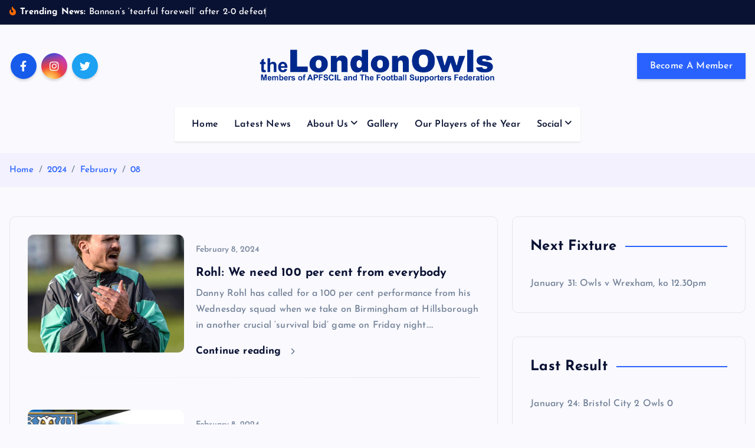

--- FILE ---
content_type: text/html; charset=UTF-8
request_url: https://www.londonowls.co.uk/2024/02/08/
body_size: 15544
content:
<!DOCTYPE html>
<html lang="en-US">
	<head>
		<meta charset="UTF-8">
		<meta name="viewport" content="width=device-width, initial-scale=1">
		<meta http-equiv="x-ua-compatible" content="ie=edge">
		
		<link rel="profile" href="https://gmpg.org/xfn/11">
		
		<title>February 8, 2024 &#8211; The London Owls &#8211; Sheffield Wednesday supporters club for Wednesdayites living in London and the south east</title>
<meta name='robots' content='max-image-preview:large' />
	<style>img:is([sizes="auto" i], [sizes^="auto," i]) { contain-intrinsic-size: 3000px 1500px }</style>
	<link rel='dns-prefetch' href='//widget.tagembed.com' />
<link rel='dns-prefetch' href='//www.londonowls.co.uk' />
<link rel='dns-prefetch' href='//stats.wp.com' />
<link rel='dns-prefetch' href='//v0.wordpress.com' />
<link rel='preconnect' href='//i0.wp.com' />
<link rel="alternate" type="application/rss+xml" title="The London Owls - Sheffield Wednesday supporters club for Wednesdayites living in London and the south east &raquo; Feed" href="https://www.londonowls.co.uk/feed/" />
<link rel="alternate" type="application/rss+xml" title="The London Owls - Sheffield Wednesday supporters club for Wednesdayites living in London and the south east &raquo; Comments Feed" href="https://www.londonowls.co.uk/comments/feed/" />
<script type="text/javascript">
/* <![CDATA[ */
window._wpemojiSettings = {"baseUrl":"https:\/\/s.w.org\/images\/core\/emoji\/16.0.1\/72x72\/","ext":".png","svgUrl":"https:\/\/s.w.org\/images\/core\/emoji\/16.0.1\/svg\/","svgExt":".svg","source":{"concatemoji":"https:\/\/www.londonowls.co.uk\/wp-includes\/js\/wp-emoji-release.min.js?ver=6.8.3"}};
/*! This file is auto-generated */
!function(s,n){var o,i,e;function c(e){try{var t={supportTests:e,timestamp:(new Date).valueOf()};sessionStorage.setItem(o,JSON.stringify(t))}catch(e){}}function p(e,t,n){e.clearRect(0,0,e.canvas.width,e.canvas.height),e.fillText(t,0,0);var t=new Uint32Array(e.getImageData(0,0,e.canvas.width,e.canvas.height).data),a=(e.clearRect(0,0,e.canvas.width,e.canvas.height),e.fillText(n,0,0),new Uint32Array(e.getImageData(0,0,e.canvas.width,e.canvas.height).data));return t.every(function(e,t){return e===a[t]})}function u(e,t){e.clearRect(0,0,e.canvas.width,e.canvas.height),e.fillText(t,0,0);for(var n=e.getImageData(16,16,1,1),a=0;a<n.data.length;a++)if(0!==n.data[a])return!1;return!0}function f(e,t,n,a){switch(t){case"flag":return n(e,"\ud83c\udff3\ufe0f\u200d\u26a7\ufe0f","\ud83c\udff3\ufe0f\u200b\u26a7\ufe0f")?!1:!n(e,"\ud83c\udde8\ud83c\uddf6","\ud83c\udde8\u200b\ud83c\uddf6")&&!n(e,"\ud83c\udff4\udb40\udc67\udb40\udc62\udb40\udc65\udb40\udc6e\udb40\udc67\udb40\udc7f","\ud83c\udff4\u200b\udb40\udc67\u200b\udb40\udc62\u200b\udb40\udc65\u200b\udb40\udc6e\u200b\udb40\udc67\u200b\udb40\udc7f");case"emoji":return!a(e,"\ud83e\udedf")}return!1}function g(e,t,n,a){var r="undefined"!=typeof WorkerGlobalScope&&self instanceof WorkerGlobalScope?new OffscreenCanvas(300,150):s.createElement("canvas"),o=r.getContext("2d",{willReadFrequently:!0}),i=(o.textBaseline="top",o.font="600 32px Arial",{});return e.forEach(function(e){i[e]=t(o,e,n,a)}),i}function t(e){var t=s.createElement("script");t.src=e,t.defer=!0,s.head.appendChild(t)}"undefined"!=typeof Promise&&(o="wpEmojiSettingsSupports",i=["flag","emoji"],n.supports={everything:!0,everythingExceptFlag:!0},e=new Promise(function(e){s.addEventListener("DOMContentLoaded",e,{once:!0})}),new Promise(function(t){var n=function(){try{var e=JSON.parse(sessionStorage.getItem(o));if("object"==typeof e&&"number"==typeof e.timestamp&&(new Date).valueOf()<e.timestamp+604800&&"object"==typeof e.supportTests)return e.supportTests}catch(e){}return null}();if(!n){if("undefined"!=typeof Worker&&"undefined"!=typeof OffscreenCanvas&&"undefined"!=typeof URL&&URL.createObjectURL&&"undefined"!=typeof Blob)try{var e="postMessage("+g.toString()+"("+[JSON.stringify(i),f.toString(),p.toString(),u.toString()].join(",")+"));",a=new Blob([e],{type:"text/javascript"}),r=new Worker(URL.createObjectURL(a),{name:"wpTestEmojiSupports"});return void(r.onmessage=function(e){c(n=e.data),r.terminate(),t(n)})}catch(e){}c(n=g(i,f,p,u))}t(n)}).then(function(e){for(var t in e)n.supports[t]=e[t],n.supports.everything=n.supports.everything&&n.supports[t],"flag"!==t&&(n.supports.everythingExceptFlag=n.supports.everythingExceptFlag&&n.supports[t]);n.supports.everythingExceptFlag=n.supports.everythingExceptFlag&&!n.supports.flag,n.DOMReady=!1,n.readyCallback=function(){n.DOMReady=!0}}).then(function(){return e}).then(function(){var e;n.supports.everything||(n.readyCallback(),(e=n.source||{}).concatemoji?t(e.concatemoji):e.wpemoji&&e.twemoji&&(t(e.twemoji),t(e.wpemoji)))}))}((window,document),window._wpemojiSettings);
/* ]]> */
</script>
<style id='wp-emoji-styles-inline-css' type='text/css'>

	img.wp-smiley, img.emoji {
		display: inline !important;
		border: none !important;
		box-shadow: none !important;
		height: 1em !important;
		width: 1em !important;
		margin: 0 0.07em !important;
		vertical-align: -0.1em !important;
		background: none !important;
		padding: 0 !important;
	}
</style>
<link rel='stylesheet' id='wp-block-library-css' href='https://www.londonowls.co.uk/wp-includes/css/dist/block-library/style.min.css?ver=6.8.3' type='text/css' media='all' />
<style id='classic-theme-styles-inline-css' type='text/css'>
/*! This file is auto-generated */
.wp-block-button__link{color:#fff;background-color:#32373c;border-radius:9999px;box-shadow:none;text-decoration:none;padding:calc(.667em + 2px) calc(1.333em + 2px);font-size:1.125em}.wp-block-file__button{background:#32373c;color:#fff;text-decoration:none}
</style>
<link rel='stylesheet' id='mediaelement-css' href='https://www.londonowls.co.uk/wp-includes/js/mediaelement/mediaelementplayer-legacy.min.css?ver=4.2.17' type='text/css' media='all' />
<link rel='stylesheet' id='wp-mediaelement-css' href='https://www.londonowls.co.uk/wp-includes/js/mediaelement/wp-mediaelement.min.css?ver=6.8.3' type='text/css' media='all' />
<style id='jetpack-sharing-buttons-style-inline-css' type='text/css'>
.jetpack-sharing-buttons__services-list{display:flex;flex-direction:row;flex-wrap:wrap;gap:0;list-style-type:none;margin:5px;padding:0}.jetpack-sharing-buttons__services-list.has-small-icon-size{font-size:12px}.jetpack-sharing-buttons__services-list.has-normal-icon-size{font-size:16px}.jetpack-sharing-buttons__services-list.has-large-icon-size{font-size:24px}.jetpack-sharing-buttons__services-list.has-huge-icon-size{font-size:36px}@media print{.jetpack-sharing-buttons__services-list{display:none!important}}.editor-styles-wrapper .wp-block-jetpack-sharing-buttons{gap:0;padding-inline-start:0}ul.jetpack-sharing-buttons__services-list.has-background{padding:1.25em 2.375em}
</style>
<style id='global-styles-inline-css' type='text/css'>
:root{--wp--preset--aspect-ratio--square: 1;--wp--preset--aspect-ratio--4-3: 4/3;--wp--preset--aspect-ratio--3-4: 3/4;--wp--preset--aspect-ratio--3-2: 3/2;--wp--preset--aspect-ratio--2-3: 2/3;--wp--preset--aspect-ratio--16-9: 16/9;--wp--preset--aspect-ratio--9-16: 9/16;--wp--preset--color--black: #000000;--wp--preset--color--cyan-bluish-gray: #abb8c3;--wp--preset--color--white: #ffffff;--wp--preset--color--pale-pink: #f78da7;--wp--preset--color--vivid-red: #cf2e2e;--wp--preset--color--luminous-vivid-orange: #ff6900;--wp--preset--color--luminous-vivid-amber: #fcb900;--wp--preset--color--light-green-cyan: #7bdcb5;--wp--preset--color--vivid-green-cyan: #00d084;--wp--preset--color--pale-cyan-blue: #8ed1fc;--wp--preset--color--vivid-cyan-blue: #0693e3;--wp--preset--color--vivid-purple: #9b51e0;--wp--preset--gradient--vivid-cyan-blue-to-vivid-purple: linear-gradient(135deg,rgba(6,147,227,1) 0%,rgb(155,81,224) 100%);--wp--preset--gradient--light-green-cyan-to-vivid-green-cyan: linear-gradient(135deg,rgb(122,220,180) 0%,rgb(0,208,130) 100%);--wp--preset--gradient--luminous-vivid-amber-to-luminous-vivid-orange: linear-gradient(135deg,rgba(252,185,0,1) 0%,rgba(255,105,0,1) 100%);--wp--preset--gradient--luminous-vivid-orange-to-vivid-red: linear-gradient(135deg,rgba(255,105,0,1) 0%,rgb(207,46,46) 100%);--wp--preset--gradient--very-light-gray-to-cyan-bluish-gray: linear-gradient(135deg,rgb(238,238,238) 0%,rgb(169,184,195) 100%);--wp--preset--gradient--cool-to-warm-spectrum: linear-gradient(135deg,rgb(74,234,220) 0%,rgb(151,120,209) 20%,rgb(207,42,186) 40%,rgb(238,44,130) 60%,rgb(251,105,98) 80%,rgb(254,248,76) 100%);--wp--preset--gradient--blush-light-purple: linear-gradient(135deg,rgb(255,206,236) 0%,rgb(152,150,240) 100%);--wp--preset--gradient--blush-bordeaux: linear-gradient(135deg,rgb(254,205,165) 0%,rgb(254,45,45) 50%,rgb(107,0,62) 100%);--wp--preset--gradient--luminous-dusk: linear-gradient(135deg,rgb(255,203,112) 0%,rgb(199,81,192) 50%,rgb(65,88,208) 100%);--wp--preset--gradient--pale-ocean: linear-gradient(135deg,rgb(255,245,203) 0%,rgb(182,227,212) 50%,rgb(51,167,181) 100%);--wp--preset--gradient--electric-grass: linear-gradient(135deg,rgb(202,248,128) 0%,rgb(113,206,126) 100%);--wp--preset--gradient--midnight: linear-gradient(135deg,rgb(2,3,129) 0%,rgb(40,116,252) 100%);--wp--preset--font-size--small: 13px;--wp--preset--font-size--medium: 20px;--wp--preset--font-size--large: 36px;--wp--preset--font-size--x-large: 42px;--wp--preset--spacing--20: 0.44rem;--wp--preset--spacing--30: 0.67rem;--wp--preset--spacing--40: 1rem;--wp--preset--spacing--50: 1.5rem;--wp--preset--spacing--60: 2.25rem;--wp--preset--spacing--70: 3.38rem;--wp--preset--spacing--80: 5.06rem;--wp--preset--shadow--natural: 6px 6px 9px rgba(0, 0, 0, 0.2);--wp--preset--shadow--deep: 12px 12px 50px rgba(0, 0, 0, 0.4);--wp--preset--shadow--sharp: 6px 6px 0px rgba(0, 0, 0, 0.2);--wp--preset--shadow--outlined: 6px 6px 0px -3px rgba(255, 255, 255, 1), 6px 6px rgba(0, 0, 0, 1);--wp--preset--shadow--crisp: 6px 6px 0px rgba(0, 0, 0, 1);}:where(.is-layout-flex){gap: 0.5em;}:where(.is-layout-grid){gap: 0.5em;}body .is-layout-flex{display: flex;}.is-layout-flex{flex-wrap: wrap;align-items: center;}.is-layout-flex > :is(*, div){margin: 0;}body .is-layout-grid{display: grid;}.is-layout-grid > :is(*, div){margin: 0;}:where(.wp-block-columns.is-layout-flex){gap: 2em;}:where(.wp-block-columns.is-layout-grid){gap: 2em;}:where(.wp-block-post-template.is-layout-flex){gap: 1.25em;}:where(.wp-block-post-template.is-layout-grid){gap: 1.25em;}.has-black-color{color: var(--wp--preset--color--black) !important;}.has-cyan-bluish-gray-color{color: var(--wp--preset--color--cyan-bluish-gray) !important;}.has-white-color{color: var(--wp--preset--color--white) !important;}.has-pale-pink-color{color: var(--wp--preset--color--pale-pink) !important;}.has-vivid-red-color{color: var(--wp--preset--color--vivid-red) !important;}.has-luminous-vivid-orange-color{color: var(--wp--preset--color--luminous-vivid-orange) !important;}.has-luminous-vivid-amber-color{color: var(--wp--preset--color--luminous-vivid-amber) !important;}.has-light-green-cyan-color{color: var(--wp--preset--color--light-green-cyan) !important;}.has-vivid-green-cyan-color{color: var(--wp--preset--color--vivid-green-cyan) !important;}.has-pale-cyan-blue-color{color: var(--wp--preset--color--pale-cyan-blue) !important;}.has-vivid-cyan-blue-color{color: var(--wp--preset--color--vivid-cyan-blue) !important;}.has-vivid-purple-color{color: var(--wp--preset--color--vivid-purple) !important;}.has-black-background-color{background-color: var(--wp--preset--color--black) !important;}.has-cyan-bluish-gray-background-color{background-color: var(--wp--preset--color--cyan-bluish-gray) !important;}.has-white-background-color{background-color: var(--wp--preset--color--white) !important;}.has-pale-pink-background-color{background-color: var(--wp--preset--color--pale-pink) !important;}.has-vivid-red-background-color{background-color: var(--wp--preset--color--vivid-red) !important;}.has-luminous-vivid-orange-background-color{background-color: var(--wp--preset--color--luminous-vivid-orange) !important;}.has-luminous-vivid-amber-background-color{background-color: var(--wp--preset--color--luminous-vivid-amber) !important;}.has-light-green-cyan-background-color{background-color: var(--wp--preset--color--light-green-cyan) !important;}.has-vivid-green-cyan-background-color{background-color: var(--wp--preset--color--vivid-green-cyan) !important;}.has-pale-cyan-blue-background-color{background-color: var(--wp--preset--color--pale-cyan-blue) !important;}.has-vivid-cyan-blue-background-color{background-color: var(--wp--preset--color--vivid-cyan-blue) !important;}.has-vivid-purple-background-color{background-color: var(--wp--preset--color--vivid-purple) !important;}.has-black-border-color{border-color: var(--wp--preset--color--black) !important;}.has-cyan-bluish-gray-border-color{border-color: var(--wp--preset--color--cyan-bluish-gray) !important;}.has-white-border-color{border-color: var(--wp--preset--color--white) !important;}.has-pale-pink-border-color{border-color: var(--wp--preset--color--pale-pink) !important;}.has-vivid-red-border-color{border-color: var(--wp--preset--color--vivid-red) !important;}.has-luminous-vivid-orange-border-color{border-color: var(--wp--preset--color--luminous-vivid-orange) !important;}.has-luminous-vivid-amber-border-color{border-color: var(--wp--preset--color--luminous-vivid-amber) !important;}.has-light-green-cyan-border-color{border-color: var(--wp--preset--color--light-green-cyan) !important;}.has-vivid-green-cyan-border-color{border-color: var(--wp--preset--color--vivid-green-cyan) !important;}.has-pale-cyan-blue-border-color{border-color: var(--wp--preset--color--pale-cyan-blue) !important;}.has-vivid-cyan-blue-border-color{border-color: var(--wp--preset--color--vivid-cyan-blue) !important;}.has-vivid-purple-border-color{border-color: var(--wp--preset--color--vivid-purple) !important;}.has-vivid-cyan-blue-to-vivid-purple-gradient-background{background: var(--wp--preset--gradient--vivid-cyan-blue-to-vivid-purple) !important;}.has-light-green-cyan-to-vivid-green-cyan-gradient-background{background: var(--wp--preset--gradient--light-green-cyan-to-vivid-green-cyan) !important;}.has-luminous-vivid-amber-to-luminous-vivid-orange-gradient-background{background: var(--wp--preset--gradient--luminous-vivid-amber-to-luminous-vivid-orange) !important;}.has-luminous-vivid-orange-to-vivid-red-gradient-background{background: var(--wp--preset--gradient--luminous-vivid-orange-to-vivid-red) !important;}.has-very-light-gray-to-cyan-bluish-gray-gradient-background{background: var(--wp--preset--gradient--very-light-gray-to-cyan-bluish-gray) !important;}.has-cool-to-warm-spectrum-gradient-background{background: var(--wp--preset--gradient--cool-to-warm-spectrum) !important;}.has-blush-light-purple-gradient-background{background: var(--wp--preset--gradient--blush-light-purple) !important;}.has-blush-bordeaux-gradient-background{background: var(--wp--preset--gradient--blush-bordeaux) !important;}.has-luminous-dusk-gradient-background{background: var(--wp--preset--gradient--luminous-dusk) !important;}.has-pale-ocean-gradient-background{background: var(--wp--preset--gradient--pale-ocean) !important;}.has-electric-grass-gradient-background{background: var(--wp--preset--gradient--electric-grass) !important;}.has-midnight-gradient-background{background: var(--wp--preset--gradient--midnight) !important;}.has-small-font-size{font-size: var(--wp--preset--font-size--small) !important;}.has-medium-font-size{font-size: var(--wp--preset--font-size--medium) !important;}.has-large-font-size{font-size: var(--wp--preset--font-size--large) !important;}.has-x-large-font-size{font-size: var(--wp--preset--font-size--x-large) !important;}
:where(.wp-block-post-template.is-layout-flex){gap: 1.25em;}:where(.wp-block-post-template.is-layout-grid){gap: 1.25em;}
:where(.wp-block-columns.is-layout-flex){gap: 2em;}:where(.wp-block-columns.is-layout-grid){gap: 2em;}
:root :where(.wp-block-pullquote){font-size: 1.5em;line-height: 1.6;}
</style>
<link rel='stylesheet' id='desert-companion-css' href='https://www.londonowls.co.uk/wp-content/plugins/desert-companion/inc/desert-import/public/css/desert-import-public.css?ver=1.0' type='text/css' media='all' />
<link rel='stylesheet' id='embedpress-style-css' href='https://www.londonowls.co.uk/wp-content/plugins/embedpress/assets/css/embedpress.css?ver=4.3.1' type='text/css' media='all' />
<link rel='stylesheet' id='slick-css' href='https://www.londonowls.co.uk/wp-content/themes/newsmash/assets/vendors/css/slick.css?ver=6.8.3' type='text/css' media='all' />
<link rel='stylesheet' id='all-css-css' href='https://www.londonowls.co.uk/wp-content/themes/newsmash/assets/vendors/css/all.min.css?ver=6.8.3' type='text/css' media='all' />
<link rel='stylesheet' id='animate-css' href='https://www.londonowls.co.uk/wp-content/themes/newsmash/assets/vendors/css/animate.min.css?ver=6.8.3' type='text/css' media='all' />
<link rel='stylesheet' id='newsmash-core-css' href='https://www.londonowls.co.uk/wp-content/themes/newsmash/assets/css/core.css?ver=6.8.3' type='text/css' media='all' />
<link rel='stylesheet' id='newsmash-theme-css' href='https://www.londonowls.co.uk/wp-content/themes/newsmash/assets/css/themes.css?ver=6.8.3' type='text/css' media='all' />
<link rel='stylesheet' id='newsmash-woocommerce-css' href='https://www.londonowls.co.uk/wp-content/themes/newsmash/assets/css/woo-styles.css?ver=6.8.3' type='text/css' media='all' />
<link rel='stylesheet' id='newsmash-dark-css' href='https://www.londonowls.co.uk/wp-content/themes/newsmash/assets/css/dark.css?ver=6.8.3' type='text/css' media='all' />
<link rel='stylesheet' id='newsmash-responsive-css' href='https://www.londonowls.co.uk/wp-content/themes/newsmash/assets/css/responsive.css?ver=6.8.3' type='text/css' media='all' />
<link rel='stylesheet' id='newsmash-style-css' href='https://www.londonowls.co.uk/wp-content/themes/newsmash/style.css?ver=6.8.3' type='text/css' media='all' />
<style id='newsmash-style-inline-css' type='text/css'>
.site--logo img { max-width: 500px !important;} .dt-container-md,.dt__slider-main .owl-dots {
						max-width: 1583px;
					}
	@media (min-width: 992px) {#dt-main {
					max-width:67%;
					flex-basis:67%;
				}
#dt-sidebar {
					max-width:33%;
					flex-basis:33%;
				}}

</style>
<link rel='stylesheet' id='newsmash-google-fonts-css' href='https://www.londonowls.co.uk/wp-content/fonts/7b13525af48ba34a4204c75372aaf5d6.css' type='text/css' media='all' />
<style id='jetpack_facebook_likebox-inline-css' type='text/css'>
.widget_facebook_likebox {
	overflow: hidden;
}

</style>
<link rel='stylesheet' id='dashicons-css' href='https://www.londonowls.co.uk/wp-includes/css/dashicons.min.css?ver=6.8.3' type='text/css' media='all' />
<script type="text/javascript" src="https://www.londonowls.co.uk/wp-includes/js/jquery/jquery.min.js?ver=3.7.1" id="jquery-core-js"></script>
<script type="text/javascript" src="https://www.londonowls.co.uk/wp-includes/js/jquery/jquery-migrate.min.js?ver=3.4.1" id="jquery-migrate-js"></script>
<script type="text/javascript" src="https://www.londonowls.co.uk/wp-content/plugins/desert-companion/inc/desert-import/public/js/desert-import-public.js?ver=1.0" id="desert-companion-js"></script>
<script type="text/javascript" src="https://www.londonowls.co.uk/wp-content/plugins/twitter-tweets/js/weblizar-fronend-twitter-tweets.js?ver=1" id="wl-weblizar-fronend-twitter-tweets-js"></script>
<script type="text/javascript" src="https://www.londonowls.co.uk/wp-content/themes/newsmash/assets/vendors/js/slick.min.js?ver=1" id="slick-js"></script>
<link rel="https://api.w.org/" href="https://www.londonowls.co.uk/wp-json/" /><link rel="EditURI" type="application/rsd+xml" title="RSD" href="https://www.londonowls.co.uk/xmlrpc.php?rsd" />
<meta name="generator" content="WordPress 6.8.3" />
	<style>img#wpstats{display:none}</style>
			<style type="text/css">
			body header .site--logo .site--title,
		body header .site--logo .site--description {
			position: absolute;
			clip: rect(1px, 1px, 1px, 1px);
		}
		</style>
	
<!-- Jetpack Open Graph Tags -->
<meta property="og:type" content="website" />
<meta property="og:title" content="February 8, 2024 &#8211; The London Owls &#8211; Sheffield Wednesday supporters club for Wednesdayites living in London and the south east" />
<meta property="og:site_name" content="The London Owls - Sheffield Wednesday supporters club for Wednesdayites living in London and the south east" />
<meta property="og:image" content="https://i0.wp.com/www.londonowls.co.uk/wp-content/uploads/lodnonowls-header-blue.png?fit=1399%2C200&#038;ssl=1" />
<meta property="og:image:width" content="1399" />
<meta property="og:image:height" content="200" />
<meta property="og:image:alt" content="" />
<meta property="og:locale" content="en_US" />

<!-- End Jetpack Open Graph Tags -->
<link rel="icon" href="https://i0.wp.com/www.londonowls.co.uk/wp-content/uploads/cropped-h_Um7pg7_400x400.jpg?fit=32%2C32&#038;ssl=1" sizes="32x32" />
<link rel="icon" href="https://i0.wp.com/www.londonowls.co.uk/wp-content/uploads/cropped-h_Um7pg7_400x400.jpg?fit=192%2C192&#038;ssl=1" sizes="192x192" />
<link rel="apple-touch-icon" href="https://i0.wp.com/www.londonowls.co.uk/wp-content/uploads/cropped-h_Um7pg7_400x400.jpg?fit=180%2C180&#038;ssl=1" />
<meta name="msapplication-TileImage" content="https://i0.wp.com/www.londonowls.co.uk/wp-content/uploads/cropped-h_Um7pg7_400x400.jpg?fit=270%2C270&#038;ssl=1" />
		<style type="text/css" id="wp-custom-css">
			.featured-post-lg .thumb .inner {
    height: 35em;

}

		</style>
			</head>
<body class="archive date wp-custom-logo wp-theme-newsmash section--title-one hfeed sticky-header sticky-sidebar btn--effect-one">
	 <div class="dt_readingbar-wrapper">
        <div class="dt_readingbar"></div>
    </div>
	<div id="page" class="site">
		<a class="skip-link screen-reader-text" href="#content">Skip to content</a>
	
		
<header id="dt_header" class="dt_header header--one menu__active-one">
	<div class="dt_header-inner">
					<div class="dt_header-topbar dt-d-lg-block dt-d-none">
					<div class="dt-container-md">
		<div class="dt-row">
			<div class="dt-col-lg-7 dt-col-12">
				<div class="dt_header-wrap left">
												<div class="widget dt-news-headline">
							<strong class="dt-news-heading"><i class="fas fa-fire-alt"></i> Trending News:</strong>
						<span class="dt_heading dt_heading_2">
				<span class="dt_heading_inner">
					<b class="is_on"><a href="https://www.londonowls.co.uk/bannans-tearful-farewell-after-2-0-defeat/" rel="bookmark">Bannan&#8217;s &#8216;tearful farewell&#8217; after 2-0 defeat</a></b><b class=""><a href="https://www.londonowls.co.uk/owls-at-bristol-city-9/" rel="bookmark">Owls at Bristol City</a></b><b class=""><a href="https://www.londonowls.co.uk/bannan-farewell-against-bristol-city-tomorrow/" rel="bookmark">Bannan farewell against Bristol City tomorrow?</a></b><b class=""><a href="https://www.londonowls.co.uk/the-boys-gave-everything/" rel="bookmark">‘The boys gave everything’</a></b><b class=""><a href="https://www.londonowls.co.uk/owls-sunk-by-late-double-strike/" rel="bookmark">Owls sunk by late double strike</a></b><b class=""><a href="https://www.londonowls.co.uk/owls-v-birmingham-9/" rel="bookmark">Owls v Birmingham</a></b><b class=""><a href="https://www.londonowls.co.uk/heskey-could-make-starting-line-up/" rel="bookmark">Heskey could make starting line-up &#8230; double injury blow</a></b><b class=""><a href="https://www.londonowls.co.uk/henrik-on-bannan-rumours-and-portsmouth-defeat/" rel="bookmark">Henrik on Bannan rumours and Portsmouth defeat</a></b><b class=""><a href="https://www.londonowls.co.uk/wait-for-three-points-goes-on-for-wednesday/" rel="bookmark">Wednesday&#8217;s wait for three points goes on</a></b><b class=""><a href="https://www.londonowls.co.uk/owls-v-portsmouth-3/" rel="bookmark">Owls v Portsmouth</a></b><b class=""><a href="https://www.londonowls.co.uk/club-tribute-to-loved-ones-lost-during-2025/" rel="bookmark">Club tribute to loved ones lost during 2025</a></b><b class=""><a href="https://www.londonowls.co.uk/owls-complete-two-loan-deals-valery-set-to-return/" rel="bookmark">Owls complete two loan deals &#8230; Valery set to return</a></b><b class=""><a href="https://www.londonowls.co.uk/charles-out-for-up-to-two-months/" rel="bookmark">Charles &#8216;out for up to two months&#8217;</a></b><b class=""><a href="https://www.londonowls.co.uk/wednesday-wait-on-scan-results-after-charles-injury/" rel="bookmark">Wednesday wait on scan results after Charles injury</a></b><b class=""><a href="https://www.londonowls.co.uk/owls-v-brentford-8/" rel="bookmark">Owls v Brentford</a></b><b class=""><a href="https://www.londonowls.co.uk/further-update-statement-from-administrators/" rel="bookmark">Further update statement from administrators</a></b><b class=""><a href="https://www.londonowls.co.uk/yet-another-injury-blow-for-wednesday/" rel="bookmark">Yet another injury blow for Wednesday</a></b><b class=""><a href="https://www.londonowls.co.uk/terry-yorath-dies-aged-75/" rel="bookmark">Terry Yorath dies, aged 75</a></b><b class=""><a href="https://www.londonowls.co.uk/pedersens-praise-for-the-youngsters-and-the-fans/" rel="bookmark">Pedersen&#8217;s praise for the youngsters &#8230; and the fans</a></b><b class=""><a href="https://www.londonowls.co.uk/wednesday-frozen-out-at-qpr/" rel="bookmark">Wednesday frozen out at QPR</a></b><b class=""><a href="https://www.londonowls.co.uk/owls-at-qpr-9/" rel="bookmark">Owls at QPR</a></b><b class=""><a href="https://www.londonowls.co.uk/penalty-shootout-agony-for-valery/" rel="bookmark">Penalty shootout agony for Valery</a></b><b class=""><a href="https://www.londonowls.co.uk/wednesday-at-qpr-preview/" rel="bookmark">Wednesday at QPR preview</a></b><b class=""><a href="https://www.londonowls.co.uk/cooper-to-have-scan-on-groin-injury/" rel="bookmark">Cooper to have scan on groin injury</a></b><b class=""><a href="https://www.londonowls.co.uk/a-tough-game-against-a-strong-side/" rel="bookmark">&#8216;A tough game against a strong side&#8217;</a></b><b class=""><a href="https://www.londonowls.co.uk/wednesday-well-beaten-at-deepdale/" rel="bookmark">Wednesday well beaten at Deepdale</a></b><b class=""><a href="https://www.londonowls.co.uk/owls-at-preston-9/" rel="bookmark">Owls at Preston</a></b><b class=""><a href="https://www.londonowls.co.uk/owls-wait-on-cooper-for-preston-tester/" rel="bookmark">Owls wait on Cooper for Preston tester</a></b><b class=""><a href="https://www.londonowls.co.uk/henriks-praise-for-young-cole-zimbabwe-go-out/" rel="bookmark">Henrik’s praise for young Cole … Zimbabwe go out</a></b><b class=""><a href="https://www.londonowls.co.uk/wednesday-take-another-home-point-in-goalless-draw/" rel="bookmark">Wednesday take another home point in goalless draw</a></b><b class=""><a href="https://www.londonowls.co.uk/owls-v-blackburn-9/" rel="bookmark">Owls v Blackburn</a></b><b class=""><a href="https://www.londonowls.co.uk/team-news-ahead-of-blackburn-game/" rel="bookmark">Team news ahead of Blackburn game</a></b><b class=""><a href="https://www.londonowls.co.uk/afcon-update-on-valery-and-fusire/" rel="bookmark">Afcon update on Valery and Fusire</a></b><b class=""><a href="https://www.londonowls.co.uk/henriks-post-match-reaction-injury-updates/" rel="bookmark">Henrik&#8217;s post-match reaction &#8230; injury updates</a></b><b class=""><a href="https://www.londonowls.co.uk/battling-owls-take-well-deserved-point/" rel="bookmark">Battling Owls take well-deserved point</a></b><b class=""><a href="https://www.londonowls.co.uk/owls-v-hull-7/" rel="bookmark">Owls v Hull</a></b><b class=""><a href="https://www.londonowls.co.uk/owls-wait-on-injury-doubts-ahead-of-hull-clash/" rel="bookmark">Owls wait on injury doubts ahead of Hull clash</a></b><b class=""><a href="https://www.londonowls.co.uk/owls-takeover-preferred-bidding-status-update/" rel="bookmark">Owls takeover: ‘Preferred bidding status’ update</a></b><b class=""><a href="https://www.londonowls.co.uk/seasons-greetings-to-all-members/" rel="bookmark">Season’s greetings to all members</a></b><b class=""><a href="https://www.londonowls.co.uk/valery-in-action-as-tunisia-win-cup-of-nations-opener/" rel="bookmark">Valery in action as Tunisia win Cup of Nations opener</a></b><b class=""><a href="https://www.londonowls.co.uk/fusire-on-bench-as-salah-hits-late-winner/" rel="bookmark">Fusire on bench as Salah hits late winner</a></b><b class=""><a href="https://www.londonowls.co.uk/more-injury-worries-for-wednesday/" rel="bookmark">More injury worries for Wednesday</a></b><b class=""><a href="https://www.londonowls.co.uk/owls-at-ipswich-8/" rel="bookmark">Owls at Ipswich</a></b><b class=""><a href="https://www.londonowls.co.uk/owls-facing-tough-test-at-ipswich/" rel="bookmark">Owls facing tough test at Ipswich</a></b><b class=""><a href="https://www.londonowls.co.uk/update-statement-from-kris-wigfield/" rel="bookmark">Update statement from Kris Wigfield</a></b><b class=""><a href="https://www.londonowls.co.uk/wednesday-well-beaten-by-three-goal-derby/" rel="bookmark">Wednesday well beaten by three-goal Derby</a></b><b class=""><a href="https://www.londonowls.co.uk/owls-v-derby-8/" rel="bookmark">Owls v Derby</a></b><b class=""><a href="https://www.londonowls.co.uk/owls-v-derby-preview-mabels-meet-up/" rel="bookmark">Owls v Derby preview &#8230; Mabel&#8217;s meet-up</a></b><b class=""><a href="https://www.londonowls.co.uk/mixed-fortunes-over-derby-team-news/" rel="bookmark">Mixed fortunes over Derby team news</a></b><b class=""><a href="https://www.londonowls.co.uk/henriks-pride-and-disappointment/" rel="bookmark">Henrik’s ‘pride and disappointment’</a></b><b class=""><a href="https://www.londonowls.co.uk/agony-for-owls-as-watford-hit-equaliser-in-dying-seconds/" rel="bookmark">Agony for Owls as Watford hit last-gasp equaliser</a></b><b class=""><a href="https://www.londonowls.co.uk/owls-at-watford-5/" rel="bookmark">Owls at Watford</a></b><b class=""><a href="https://www.londonowls.co.uk/team-news-ahead-of-watford-test/" rel="bookmark">Team news ahead of Watford test</a></b><b class=""><a href="https://www.londonowls.co.uk/wednesday-to-face-bees-in-fa-cup/" rel="bookmark">Wednesday to face Bees in FA Cup</a></b><b class=""><a href="https://www.londonowls.co.uk/abandoned-game-means-its-a-return-to-rovers-for-owls/" rel="bookmark">Abandoned game means it&#8217;s a return to Rovers for Owls</a></b><b class=""><a href="https://www.londonowls.co.uk/owls-at-blackburn-9/" rel="bookmark">Owls at Blackburn</a></b><b class=""><a href="https://www.londonowls.co.uk/charles-ready-to-return-to-squad-for-blackburn-trip/" rel="bookmark">Charles ready to return to squad for Blackburn trip</a></b><b class=""><a href="https://www.londonowls.co.uk/update-over-progress-to-name-new-owner/" rel="bookmark">Update over progress to name new owner</a></b><b class=""><a href="https://www.londonowls.co.uk/charles-returns-in-penalty-shootout-success/" rel="bookmark">Charles returns in cup success</a></b><b class=""><a href="https://www.londonowls.co.uk/update-statement-from-efl/" rel="bookmark">Update statement from EFL</a></b><b class=""><a href="https://www.londonowls.co.uk/henriks-reaction-to-preston-defeat/" rel="bookmark">Henrik&#8217;s reaction to Preston defeat</a></b><b class=""><a href="https://www.londonowls.co.uk/owls-v-preston-9/" rel="bookmark">Owls v Preston</a></b><b class=""><a href="https://www.londonowls.co.uk/team-news-pierce-return-bernard-blow/" rel="bookmark">Team news &#8230; Pierce &#8216;return&#8217; &#8230; Bernard blow</a></b><b class=""><a href="https://www.londonowls.co.uk/redmond-joins-owls-in-short-term-deal/" rel="bookmark">Redmond joins Owls in short-term deal</a></b><b class=""><a href="https://www.londonowls.co.uk/owls-go-down-again-despite-spirited-display/" rel="bookmark">Owls go down again despite spirited display</a></b><b class=""><a href="https://www.londonowls.co.uk/owls-at-millwall-8/" rel="bookmark">Owls at Millwall</a></b><b class=""><a href="https://www.londonowls.co.uk/iorfa-doubt-as-wednesday-take-on-millwall/" rel="bookmark">Iorfa doubt as Wednesday take on Millwall</a></b><b class=""><a href="https://www.londonowls.co.uk/henriks-disappointment-for-fantastic-fans/" rel="bookmark">Henrik&#8217;s disappointment for &#8216;fantastic fans&#8217;</a></b><b class=""><a href="https://www.londonowls.co.uk/owls-go-down-to-derby-defeat/" rel="bookmark">Owls go down to derby defeat</a></b><b class=""><a href="https://www.londonowls.co.uk/owls-v-sheff-u-4/" rel="bookmark">Owls v Sheff U</a></b><b class=""><a href="https://www.londonowls.co.uk/new-ownership-update-supporters-trust-partnership/" rel="bookmark">New ownership update &#8230; Supporters&#8217; Trust partnership</a></b><b class=""><a href="https://www.londonowls.co.uk/cooper-ready-to-make-debut-in-s6-derby-clash/" rel="bookmark">Cooper ready to make debut in S6 derby clash</a></b><b class=""><a href="https://www.londonowls.co.uk/world-cup-agony-for-bailey-and-jamaica/" rel="bookmark">World Cup agony for Bailey and Jamaica</a></b><b class=""><a href="https://www.londonowls.co.uk/round-up-of-owls-on-international-duty/" rel="bookmark">Round-up of Owls on international duty</a></b><b class=""><a href="https://www.londonowls.co.uk/defender-cooper-joins-the-owls/" rel="bookmark">Defender Cooper joins the Owls</a></b><b class=""><a href="https://www.londonowls.co.uk/owls-pair-are-penalty-shootout-heroes/" rel="bookmark">Owls pair are penalty shootout heroes</a></b><b class=""><a href="https://www.londonowls.co.uk/baileys-jamaica-face-world-cup-showdown/" rel="bookmark">Bailey’s Jamaica face World Cup showdown</a></b><b class=""><a href="https://www.londonowls.co.uk/grainger-on-the-mark-for-wales/" rel="bookmark">Grainger on the mark for Wales</a></b><b class=""><a href="https://www.londonowls.co.uk/amass-in-euros-action-for-england/" rel="bookmark">Amass in Euros action for England</a></b><b class=""><a href="https://www.londonowls.co.uk/wednesday-players-on-international-duty/" rel="bookmark">Wednesday players on international duty</a></b><b class=""><a href="https://www.londonowls.co.uk/henrik-reflects-on-defeat-and-teams-progress-in-recent-weeks/" rel="bookmark">Henrik reflects on defeat &#8230; and team&#8217;s progress in recent weeks</a></b><b class=""><a href="https://www.londonowls.co.uk/owls-sunk-by-three-goal-southampton/" rel="bookmark">Owls sunk by three-goal Southampton</a></b><b class=""><a href="https://www.londonowls.co.uk/owls-at-southampton-3/" rel="bookmark">Owls at Southampton</a></b><b class=""><a href="https://www.londonowls.co.uk/saints-v-owls-preview/" rel="bookmark">Saints v Owls preview</a></b><b class=""><a href="https://www.londonowls.co.uk/three-tv-dates-for-owls-early-in-new-year/" rel="bookmark">Three TV dates for Owls early in New Year</a></b><b class=""><a href="https://www.londonowls.co.uk/wednesday-pay-for-missed-chances-in-s6-draw/" rel="bookmark">Wednesday pay for missed chances in S6 draw</a></b><b class=""><a href="https://www.londonowls.co.uk/owls-v-norwich-8/" rel="bookmark">Owls v Norwich</a></b><b class=""><a href="https://www.londonowls.co.uk/team-news-ahead-of-norwich-clash/" rel="bookmark">Team news ahead of Norwich clash</a></b><b class=""><a href="https://www.londonowls.co.uk/wednesday-legends-kick-off-blue-and-white-night-at-s6/" rel="bookmark">Wednesday legends &#8216;kick off&#8217; Blue and White Night at S6</a></b><b class=""><a href="https://www.londonowls.co.uk/we-were-online-for-the-full-95-minutes/" rel="bookmark">&#8216;We were online for the full 95 minutes&#8217;</a></b><b class=""><a href="https://www.londonowls.co.uk/wednesday-well-worth-the-point-in-goalless-draw/" rel="bookmark">Wednesday well worth the point in goalless draw</a></b><b class=""><a href="https://www.londonowls.co.uk/owls-at-west-brom-6/" rel="bookmark">Owls at West Brom</a></b><b class=""><a href="https://www.londonowls.co.uk/wednesday-looking-to-end-losing-run/" rel="bookmark">Wednesday looking to end losing run</a></b><b class=""><a href="https://www.londonowls.co.uk/parties-give-proof-of-funds-to-buy-owls/" rel="bookmark">Parties give ‘proof of funds’ to buy Owls</a></b><b class=""><a href="https://www.londonowls.co.uk/players-and-staff-all-paid-on-time/" rel="bookmark">‘Players and staff all paid on time’</a></b><b class=""><a href="https://www.londonowls.co.uk/bidders-already-interested-in-buying-wednesday/" rel="bookmark">&#8216;Bidders already interested in buying Wednesday&#8217;</a></b><b class=""><a href="https://www.londonowls.co.uk/update-from-administrators/" rel="bookmark">Thank you from the administrators</a></b><b class=""><a href="https://www.londonowls.co.uk/henrik-thanks-fans-for-amazing-atmosphere/" rel="bookmark">Henrik thanks fans for “amazing atmosphere”</a></b><b class=""><a href="https://www.londonowls.co.uk/owls-fall-short-on-day-of-celebration/" rel="bookmark">Owls fall short on &#8216;day of celebration&#8217;</a></b><b class=""><a href="https://www.londonowls.co.uk/owls-v-oxford-5/" rel="bookmark">Owls v Oxford</a></b>				</span>
			</span>
		</div>
					</div>
			</div>
			<div class="dt-col-lg-5 dt-col-12">
				<div class="dt_header-wrap right">
														</div>
			</div>
		</div>
	</div>
				</div>
				<div class="dt_header-navwrapper">
			<div class="dt_header-navwrapperinner">
				<!--=== / Start: DT_Navbar / === -->
				<div class="dt_navbar dt-d-none dt-d-lg-block">
					<div class="dt_navbar-wrapper">
						<div class="dt-container-md">
							<div class="dt-row">
								<div class="dt-col dt-my-auto">
											<div class="widget widget_social">
							<a href="https://www.facebook.com/londonowls"><i class="fab fa-facebook-f"></i></a>
							<a href="https://www.instagram.com/london_owls"><i class="fab fa-instagram"></i></a>
							<a href="https://x.com/londonowls"><i class="fab fa-twitter"></i></a>
					</div>
									</div>
								<div class="dt-col dt-my-auto">
									<div class="site--logo">
										<a href="https://www.londonowls.co.uk/" class="custom-logo-link" rel="home"><img width="1399" height="200" src="https://i0.wp.com/www.londonowls.co.uk/wp-content/uploads/lodnonowls-header-blue.png?fit=1399%2C200&amp;ssl=1" class="custom-logo" alt="The London Owls Sheffield Wednesday Supporters Club" decoding="async" fetchpriority="high" srcset="https://i0.wp.com/www.londonowls.co.uk/wp-content/uploads/lodnonowls-header-blue.png?w=1399&amp;ssl=1 1399w, https://i0.wp.com/www.londonowls.co.uk/wp-content/uploads/lodnonowls-header-blue.png?resize=300%2C43&amp;ssl=1 300w, https://i0.wp.com/www.londonowls.co.uk/wp-content/uploads/lodnonowls-header-blue.png?resize=1024%2C146&amp;ssl=1 1024w, https://i0.wp.com/www.londonowls.co.uk/wp-content/uploads/lodnonowls-header-blue.png?resize=600%2C86&amp;ssl=1 600w, https://i0.wp.com/www.londonowls.co.uk/wp-content/uploads/lodnonowls-header-blue.png?resize=768%2C110&amp;ssl=1 768w" sizes="(max-width: 1399px) 100vw, 1399px" data-attachment-id="26427" data-permalink="https://www.londonowls.co.uk/lodnonowls-header-blue/" data-orig-file="https://i0.wp.com/www.londonowls.co.uk/wp-content/uploads/lodnonowls-header-blue.png?fit=1399%2C200&amp;ssl=1" data-orig-size="1399,200" data-comments-opened="1" data-image-meta="{&quot;aperture&quot;:&quot;0&quot;,&quot;credit&quot;:&quot;&quot;,&quot;camera&quot;:&quot;&quot;,&quot;caption&quot;:&quot;&quot;,&quot;created_timestamp&quot;:&quot;0&quot;,&quot;copyright&quot;:&quot;&quot;,&quot;focal_length&quot;:&quot;0&quot;,&quot;iso&quot;:&quot;0&quot;,&quot;shutter_speed&quot;:&quot;0&quot;,&quot;title&quot;:&quot;&quot;,&quot;orientation&quot;:&quot;0&quot;}" data-image-title="The London Owls Sheffield Wednesday Supporters Club" data-image-description="&lt;p&gt;The London Owls Sheffield Wednesday Supporters Club&lt;/p&gt;
" data-image-caption="&lt;p&gt;The London Owls Sheffield Wednesday Supporters Club&lt;/p&gt;
" data-medium-file="https://i0.wp.com/www.londonowls.co.uk/wp-content/uploads/lodnonowls-header-blue.png?fit=300%2C43&amp;ssl=1" data-large-file="https://i0.wp.com/www.londonowls.co.uk/wp-content/uploads/lodnonowls-header-blue.png?fit=1024%2C146&amp;ssl=1" /></a>			
			<h1 class="site--title" style="display: none;">
				The London Owls - Sheffield Wednesday supporters club for Wednesdayites living in London and the south east			</h1>
						<p class="site--description">Sheffield Wednesday Football Club supporters club for Wednesdayites living in London and the south east</p>
											</div>
								</div>
								<div class="dt-col dt-my-auto">
									<div class="dt_navbar-right">
										<ul class="dt_navbar-list-right">
																																		<li class="dt_navbar-button-item">
		<a href="https://www.londonowls.co.uk/about-us/membership"  class="dt-btn dt-btn-primary" data-title="Become A Member">Become A Member</a>
	</li>
										</ul>
									</div>
								</div>                                        
							</div>
							<div class="dt-row">
								<div class="dt-col-12">
									<div class="dt_navbar-menu is--sticky">
										<nav class="dt_navbar-nav">
											<ul id="menu-primary-menu" class="dt_navbar-mainmenu"><li itemscope="itemscope" itemtype="https://www.schema.org/SiteNavigationElement" id="menu-item-26324" class="menu-item menu-item-type-post_type menu-item-object-page menu-item-home menu-item-26324 menu-item"><a title="Home" href="https://www.londonowls.co.uk/" class="nav-link">Home</a></li>
<li itemscope="itemscope" itemtype="https://www.schema.org/SiteNavigationElement" id="menu-item-26328" class="menu-item menu-item-type-post_type menu-item-object-page current_page_parent menu-item-26328 menu-item"><a title="Latest News" href="https://www.londonowls.co.uk/blog-2/" class="nav-link">Latest News</a></li>
<li itemscope="itemscope" itemtype="https://www.schema.org/SiteNavigationElement" id="menu-item-26325" class="menu-item menu-item-type-post_type menu-item-object-page menu-item-has-children dropdown menu-item-26325 menu-item"><a title="About Us" href="https://www.londonowls.co.uk/about-us/" class="nav-link">About Us</a>
<span class='dt_mobilenav-dropdown-toggle'><button type='button' class='fa fa-angle-right' aria-label='Mobile Dropdown Toggle'></button></span><ul class="dropdown-menu"  role="menu">
	<li itemscope="itemscope" itemtype="https://www.schema.org/SiteNavigationElement" id="menu-item-26340" class="menu-item menu-item-type-post_type menu-item-object-page menu-item-26340 menu-item"><a title="History" href="https://www.londonowls.co.uk/about-us/history/" class="dropdown-item">History</a></li>
	<li itemscope="itemscope" itemtype="https://www.schema.org/SiteNavigationElement" id="menu-item-26341" class="menu-item menu-item-type-post_type menu-item-object-page menu-item-26341 menu-item"><a title="Membership" href="https://www.londonowls.co.uk/about-us/membership/" class="dropdown-item">Membership</a></li>
	<li itemscope="itemscope" itemtype="https://www.schema.org/SiteNavigationElement" id="menu-item-26339" class="menu-item menu-item-type-post_type menu-item-object-page menu-item-26339 menu-item"><a title="Contacts" href="https://www.londonowls.co.uk/about-us/contacts/" class="dropdown-item">Contacts</a></li>
	<li itemscope="itemscope" itemtype="https://www.schema.org/SiteNavigationElement" id="menu-item-26327" class="menu-item menu-item-type-post_type menu-item-object-page menu-item-26327 menu-item"><a title="Links" href="https://www.londonowls.co.uk/links/" class="dropdown-item">Links</a></li>
	<li itemscope="itemscope" itemtype="https://www.schema.org/SiteNavigationElement" id="menu-item-26326" class="menu-item menu-item-type-post_type menu-item-object-page menu-item-26326 menu-item"><a title="Travel" href="https://www.londonowls.co.uk/travel/" class="dropdown-item">Travel</a></li>
</ul>
</li>
<li itemscope="itemscope" itemtype="https://www.schema.org/SiteNavigationElement" id="menu-item-26329" class="menu-item menu-item-type-taxonomy menu-item-object-category menu-item-26329 menu-item"><a title="Gallery" href="https://www.londonowls.co.uk/category/gallery/" class="nav-link">Gallery</a></li>
<li itemscope="itemscope" itemtype="https://www.schema.org/SiteNavigationElement" id="menu-item-26330" class="menu-item menu-item-type-post_type menu-item-object-page menu-item-26330 menu-item"><a title="Our Players of the Year" href="https://www.londonowls.co.uk/player-of-the-year/" class="nav-link">Our Players of the Year</a></li>
<li itemscope="itemscope" itemtype="https://www.schema.org/SiteNavigationElement" id="menu-item-26331" class="menu-item menu-item-type-taxonomy menu-item-object-category menu-item-has-children dropdown menu-item-26331 menu-item"><a title="Social" href="https://www.londonowls.co.uk/category/social/" class="nav-link">Social</a>
<span class='dt_mobilenav-dropdown-toggle'><button type='button' class='fa fa-angle-right' aria-label='Mobile Dropdown Toggle'></button></span><ul class="dropdown-menu" aria-labelledby="dt_mobilenav-dropdown-toggle&#039;&gt;&lt;button type=&#039;button&#039; class=&#039;fa fa-angle-right&#039; aria-label=&#039;Mobile Dropdown Toggle&#039;&gt;&lt;/button&gt;&lt;/span&gt;&lt;ul class=" role="menu">
	<li itemscope="itemscope" itemtype="https://www.schema.org/SiteNavigationElement" id="menu-item-26332" class="menu-item menu-item-type-post_type menu-item-object-page menu-item-26332 menu-item"><a title="Football" href="https://www.londonowls.co.uk/social/football/" class="dropdown-item">Football</a></li>
	<li itemscope="itemscope" itemtype="https://www.schema.org/SiteNavigationElement" id="menu-item-26337" class="menu-item menu-item-type-post_type menu-item-object-page menu-item-26337 menu-item"><a title="Darts" href="https://www.londonowls.co.uk/social/darts/" class="dropdown-item">Darts</a></li>
	<li itemscope="itemscope" itemtype="https://www.schema.org/SiteNavigationElement" id="menu-item-26335" class="menu-item menu-item-type-post_type menu-item-object-page menu-item-26335 menu-item"><a title="Quiz League" href="https://www.londonowls.co.uk/social/quiz/" class="dropdown-item">Quiz League</a></li>
	<li itemscope="itemscope" itemtype="https://www.schema.org/SiteNavigationElement" id="menu-item-26336" class="menu-item menu-item-type-post_type menu-item-object-page menu-item-26336 menu-item"><a title="Events" href="https://www.londonowls.co.uk/social/events/" class="dropdown-item">Events</a></li>
	<li itemscope="itemscope" itemtype="https://www.schema.org/SiteNavigationElement" id="menu-item-26333" class="menu-item menu-item-type-post_type menu-item-object-page menu-item-26333 menu-item"><a title="Pool" href="https://www.londonowls.co.uk/social/pool/" class="dropdown-item">Pool</a></li>
	<li itemscope="itemscope" itemtype="https://www.schema.org/SiteNavigationElement" id="menu-item-26334" class="menu-item menu-item-type-post_type menu-item-object-page menu-item-26334 menu-item"><a title="Cricket" href="https://www.londonowls.co.uk/social/cricket/" class="dropdown-item">Cricket</a></li>
</ul>
</li>
</ul>										</nav>
									</div>
								</div>
							</div>
						</div>
					</div>
				</div>
				<!--=== / End: DT_Navbar / === -->
				<!--=== / Start: DT_Mobile Menu / === -->
				<div class="dt_mobilenav dt-d-lg-none is--sticky">
											<div class="dt_mobilenav-topbar">
							<button type="button" class="dt_mobilenav-topbar-toggle"><i class="fas fa-angle-double-down" aria-hidden="true"></i></button>
							<div class="dt_mobilenav-topbar-content">
								<div class="dt_header-topbar">
										<div class="dt-container-md">
		<div class="dt-row">
			<div class="dt-col-lg-7 dt-col-12">
				<div class="dt_header-wrap left">
												<div class="widget dt-news-headline">
							<strong class="dt-news-heading"><i class="fas fa-fire-alt"></i> Trending News:</strong>
						<span class="dt_heading dt_heading_2">
				<span class="dt_heading_inner">
					<b class="is_on"><a href="https://www.londonowls.co.uk/bannans-tearful-farewell-after-2-0-defeat/" rel="bookmark">Bannan&#8217;s &#8216;tearful farewell&#8217; after 2-0 defeat</a></b><b class=""><a href="https://www.londonowls.co.uk/owls-at-bristol-city-9/" rel="bookmark">Owls at Bristol City</a></b><b class=""><a href="https://www.londonowls.co.uk/bannan-farewell-against-bristol-city-tomorrow/" rel="bookmark">Bannan farewell against Bristol City tomorrow?</a></b><b class=""><a href="https://www.londonowls.co.uk/the-boys-gave-everything/" rel="bookmark">‘The boys gave everything’</a></b><b class=""><a href="https://www.londonowls.co.uk/owls-sunk-by-late-double-strike/" rel="bookmark">Owls sunk by late double strike</a></b><b class=""><a href="https://www.londonowls.co.uk/owls-v-birmingham-9/" rel="bookmark">Owls v Birmingham</a></b><b class=""><a href="https://www.londonowls.co.uk/heskey-could-make-starting-line-up/" rel="bookmark">Heskey could make starting line-up &#8230; double injury blow</a></b><b class=""><a href="https://www.londonowls.co.uk/henrik-on-bannan-rumours-and-portsmouth-defeat/" rel="bookmark">Henrik on Bannan rumours and Portsmouth defeat</a></b><b class=""><a href="https://www.londonowls.co.uk/wait-for-three-points-goes-on-for-wednesday/" rel="bookmark">Wednesday&#8217;s wait for three points goes on</a></b><b class=""><a href="https://www.londonowls.co.uk/owls-v-portsmouth-3/" rel="bookmark">Owls v Portsmouth</a></b><b class=""><a href="https://www.londonowls.co.uk/club-tribute-to-loved-ones-lost-during-2025/" rel="bookmark">Club tribute to loved ones lost during 2025</a></b><b class=""><a href="https://www.londonowls.co.uk/owls-complete-two-loan-deals-valery-set-to-return/" rel="bookmark">Owls complete two loan deals &#8230; Valery set to return</a></b><b class=""><a href="https://www.londonowls.co.uk/charles-out-for-up-to-two-months/" rel="bookmark">Charles &#8216;out for up to two months&#8217;</a></b><b class=""><a href="https://www.londonowls.co.uk/wednesday-wait-on-scan-results-after-charles-injury/" rel="bookmark">Wednesday wait on scan results after Charles injury</a></b><b class=""><a href="https://www.londonowls.co.uk/owls-v-brentford-8/" rel="bookmark">Owls v Brentford</a></b><b class=""><a href="https://www.londonowls.co.uk/further-update-statement-from-administrators/" rel="bookmark">Further update statement from administrators</a></b><b class=""><a href="https://www.londonowls.co.uk/yet-another-injury-blow-for-wednesday/" rel="bookmark">Yet another injury blow for Wednesday</a></b><b class=""><a href="https://www.londonowls.co.uk/terry-yorath-dies-aged-75/" rel="bookmark">Terry Yorath dies, aged 75</a></b><b class=""><a href="https://www.londonowls.co.uk/pedersens-praise-for-the-youngsters-and-the-fans/" rel="bookmark">Pedersen&#8217;s praise for the youngsters &#8230; and the fans</a></b><b class=""><a href="https://www.londonowls.co.uk/wednesday-frozen-out-at-qpr/" rel="bookmark">Wednesday frozen out at QPR</a></b><b class=""><a href="https://www.londonowls.co.uk/owls-at-qpr-9/" rel="bookmark">Owls at QPR</a></b><b class=""><a href="https://www.londonowls.co.uk/penalty-shootout-agony-for-valery/" rel="bookmark">Penalty shootout agony for Valery</a></b><b class=""><a href="https://www.londonowls.co.uk/wednesday-at-qpr-preview/" rel="bookmark">Wednesday at QPR preview</a></b><b class=""><a href="https://www.londonowls.co.uk/cooper-to-have-scan-on-groin-injury/" rel="bookmark">Cooper to have scan on groin injury</a></b><b class=""><a href="https://www.londonowls.co.uk/a-tough-game-against-a-strong-side/" rel="bookmark">&#8216;A tough game against a strong side&#8217;</a></b><b class=""><a href="https://www.londonowls.co.uk/wednesday-well-beaten-at-deepdale/" rel="bookmark">Wednesday well beaten at Deepdale</a></b><b class=""><a href="https://www.londonowls.co.uk/owls-at-preston-9/" rel="bookmark">Owls at Preston</a></b><b class=""><a href="https://www.londonowls.co.uk/owls-wait-on-cooper-for-preston-tester/" rel="bookmark">Owls wait on Cooper for Preston tester</a></b><b class=""><a href="https://www.londonowls.co.uk/henriks-praise-for-young-cole-zimbabwe-go-out/" rel="bookmark">Henrik’s praise for young Cole … Zimbabwe go out</a></b><b class=""><a href="https://www.londonowls.co.uk/wednesday-take-another-home-point-in-goalless-draw/" rel="bookmark">Wednesday take another home point in goalless draw</a></b><b class=""><a href="https://www.londonowls.co.uk/owls-v-blackburn-9/" rel="bookmark">Owls v Blackburn</a></b><b class=""><a href="https://www.londonowls.co.uk/team-news-ahead-of-blackburn-game/" rel="bookmark">Team news ahead of Blackburn game</a></b><b class=""><a href="https://www.londonowls.co.uk/afcon-update-on-valery-and-fusire/" rel="bookmark">Afcon update on Valery and Fusire</a></b><b class=""><a href="https://www.londonowls.co.uk/henriks-post-match-reaction-injury-updates/" rel="bookmark">Henrik&#8217;s post-match reaction &#8230; injury updates</a></b><b class=""><a href="https://www.londonowls.co.uk/battling-owls-take-well-deserved-point/" rel="bookmark">Battling Owls take well-deserved point</a></b><b class=""><a href="https://www.londonowls.co.uk/owls-v-hull-7/" rel="bookmark">Owls v Hull</a></b><b class=""><a href="https://www.londonowls.co.uk/owls-wait-on-injury-doubts-ahead-of-hull-clash/" rel="bookmark">Owls wait on injury doubts ahead of Hull clash</a></b><b class=""><a href="https://www.londonowls.co.uk/owls-takeover-preferred-bidding-status-update/" rel="bookmark">Owls takeover: ‘Preferred bidding status’ update</a></b><b class=""><a href="https://www.londonowls.co.uk/seasons-greetings-to-all-members/" rel="bookmark">Season’s greetings to all members</a></b><b class=""><a href="https://www.londonowls.co.uk/valery-in-action-as-tunisia-win-cup-of-nations-opener/" rel="bookmark">Valery in action as Tunisia win Cup of Nations opener</a></b><b class=""><a href="https://www.londonowls.co.uk/fusire-on-bench-as-salah-hits-late-winner/" rel="bookmark">Fusire on bench as Salah hits late winner</a></b><b class=""><a href="https://www.londonowls.co.uk/more-injury-worries-for-wednesday/" rel="bookmark">More injury worries for Wednesday</a></b><b class=""><a href="https://www.londonowls.co.uk/owls-at-ipswich-8/" rel="bookmark">Owls at Ipswich</a></b><b class=""><a href="https://www.londonowls.co.uk/owls-facing-tough-test-at-ipswich/" rel="bookmark">Owls facing tough test at Ipswich</a></b><b class=""><a href="https://www.londonowls.co.uk/update-statement-from-kris-wigfield/" rel="bookmark">Update statement from Kris Wigfield</a></b><b class=""><a href="https://www.londonowls.co.uk/wednesday-well-beaten-by-three-goal-derby/" rel="bookmark">Wednesday well beaten by three-goal Derby</a></b><b class=""><a href="https://www.londonowls.co.uk/owls-v-derby-8/" rel="bookmark">Owls v Derby</a></b><b class=""><a href="https://www.londonowls.co.uk/owls-v-derby-preview-mabels-meet-up/" rel="bookmark">Owls v Derby preview &#8230; Mabel&#8217;s meet-up</a></b><b class=""><a href="https://www.londonowls.co.uk/mixed-fortunes-over-derby-team-news/" rel="bookmark">Mixed fortunes over Derby team news</a></b><b class=""><a href="https://www.londonowls.co.uk/henriks-pride-and-disappointment/" rel="bookmark">Henrik’s ‘pride and disappointment’</a></b><b class=""><a href="https://www.londonowls.co.uk/agony-for-owls-as-watford-hit-equaliser-in-dying-seconds/" rel="bookmark">Agony for Owls as Watford hit last-gasp equaliser</a></b><b class=""><a href="https://www.londonowls.co.uk/owls-at-watford-5/" rel="bookmark">Owls at Watford</a></b><b class=""><a href="https://www.londonowls.co.uk/team-news-ahead-of-watford-test/" rel="bookmark">Team news ahead of Watford test</a></b><b class=""><a href="https://www.londonowls.co.uk/wednesday-to-face-bees-in-fa-cup/" rel="bookmark">Wednesday to face Bees in FA Cup</a></b><b class=""><a href="https://www.londonowls.co.uk/abandoned-game-means-its-a-return-to-rovers-for-owls/" rel="bookmark">Abandoned game means it&#8217;s a return to Rovers for Owls</a></b><b class=""><a href="https://www.londonowls.co.uk/owls-at-blackburn-9/" rel="bookmark">Owls at Blackburn</a></b><b class=""><a href="https://www.londonowls.co.uk/charles-ready-to-return-to-squad-for-blackburn-trip/" rel="bookmark">Charles ready to return to squad for Blackburn trip</a></b><b class=""><a href="https://www.londonowls.co.uk/update-over-progress-to-name-new-owner/" rel="bookmark">Update over progress to name new owner</a></b><b class=""><a href="https://www.londonowls.co.uk/charles-returns-in-penalty-shootout-success/" rel="bookmark">Charles returns in cup success</a></b><b class=""><a href="https://www.londonowls.co.uk/update-statement-from-efl/" rel="bookmark">Update statement from EFL</a></b><b class=""><a href="https://www.londonowls.co.uk/henriks-reaction-to-preston-defeat/" rel="bookmark">Henrik&#8217;s reaction to Preston defeat</a></b><b class=""><a href="https://www.londonowls.co.uk/owls-v-preston-9/" rel="bookmark">Owls v Preston</a></b><b class=""><a href="https://www.londonowls.co.uk/team-news-pierce-return-bernard-blow/" rel="bookmark">Team news &#8230; Pierce &#8216;return&#8217; &#8230; Bernard blow</a></b><b class=""><a href="https://www.londonowls.co.uk/redmond-joins-owls-in-short-term-deal/" rel="bookmark">Redmond joins Owls in short-term deal</a></b><b class=""><a href="https://www.londonowls.co.uk/owls-go-down-again-despite-spirited-display/" rel="bookmark">Owls go down again despite spirited display</a></b><b class=""><a href="https://www.londonowls.co.uk/owls-at-millwall-8/" rel="bookmark">Owls at Millwall</a></b><b class=""><a href="https://www.londonowls.co.uk/iorfa-doubt-as-wednesday-take-on-millwall/" rel="bookmark">Iorfa doubt as Wednesday take on Millwall</a></b><b class=""><a href="https://www.londonowls.co.uk/henriks-disappointment-for-fantastic-fans/" rel="bookmark">Henrik&#8217;s disappointment for &#8216;fantastic fans&#8217;</a></b><b class=""><a href="https://www.londonowls.co.uk/owls-go-down-to-derby-defeat/" rel="bookmark">Owls go down to derby defeat</a></b><b class=""><a href="https://www.londonowls.co.uk/owls-v-sheff-u-4/" rel="bookmark">Owls v Sheff U</a></b><b class=""><a href="https://www.londonowls.co.uk/new-ownership-update-supporters-trust-partnership/" rel="bookmark">New ownership update &#8230; Supporters&#8217; Trust partnership</a></b><b class=""><a href="https://www.londonowls.co.uk/cooper-ready-to-make-debut-in-s6-derby-clash/" rel="bookmark">Cooper ready to make debut in S6 derby clash</a></b><b class=""><a href="https://www.londonowls.co.uk/world-cup-agony-for-bailey-and-jamaica/" rel="bookmark">World Cup agony for Bailey and Jamaica</a></b><b class=""><a href="https://www.londonowls.co.uk/round-up-of-owls-on-international-duty/" rel="bookmark">Round-up of Owls on international duty</a></b><b class=""><a href="https://www.londonowls.co.uk/defender-cooper-joins-the-owls/" rel="bookmark">Defender Cooper joins the Owls</a></b><b class=""><a href="https://www.londonowls.co.uk/owls-pair-are-penalty-shootout-heroes/" rel="bookmark">Owls pair are penalty shootout heroes</a></b><b class=""><a href="https://www.londonowls.co.uk/baileys-jamaica-face-world-cup-showdown/" rel="bookmark">Bailey’s Jamaica face World Cup showdown</a></b><b class=""><a href="https://www.londonowls.co.uk/grainger-on-the-mark-for-wales/" rel="bookmark">Grainger on the mark for Wales</a></b><b class=""><a href="https://www.londonowls.co.uk/amass-in-euros-action-for-england/" rel="bookmark">Amass in Euros action for England</a></b><b class=""><a href="https://www.londonowls.co.uk/wednesday-players-on-international-duty/" rel="bookmark">Wednesday players on international duty</a></b><b class=""><a href="https://www.londonowls.co.uk/henrik-reflects-on-defeat-and-teams-progress-in-recent-weeks/" rel="bookmark">Henrik reflects on defeat &#8230; and team&#8217;s progress in recent weeks</a></b><b class=""><a href="https://www.londonowls.co.uk/owls-sunk-by-three-goal-southampton/" rel="bookmark">Owls sunk by three-goal Southampton</a></b><b class=""><a href="https://www.londonowls.co.uk/owls-at-southampton-3/" rel="bookmark">Owls at Southampton</a></b><b class=""><a href="https://www.londonowls.co.uk/saints-v-owls-preview/" rel="bookmark">Saints v Owls preview</a></b><b class=""><a href="https://www.londonowls.co.uk/three-tv-dates-for-owls-early-in-new-year/" rel="bookmark">Three TV dates for Owls early in New Year</a></b><b class=""><a href="https://www.londonowls.co.uk/wednesday-pay-for-missed-chances-in-s6-draw/" rel="bookmark">Wednesday pay for missed chances in S6 draw</a></b><b class=""><a href="https://www.londonowls.co.uk/owls-v-norwich-8/" rel="bookmark">Owls v Norwich</a></b><b class=""><a href="https://www.londonowls.co.uk/team-news-ahead-of-norwich-clash/" rel="bookmark">Team news ahead of Norwich clash</a></b><b class=""><a href="https://www.londonowls.co.uk/wednesday-legends-kick-off-blue-and-white-night-at-s6/" rel="bookmark">Wednesday legends &#8216;kick off&#8217; Blue and White Night at S6</a></b><b class=""><a href="https://www.londonowls.co.uk/we-were-online-for-the-full-95-minutes/" rel="bookmark">&#8216;We were online for the full 95 minutes&#8217;</a></b><b class=""><a href="https://www.londonowls.co.uk/wednesday-well-worth-the-point-in-goalless-draw/" rel="bookmark">Wednesday well worth the point in goalless draw</a></b><b class=""><a href="https://www.londonowls.co.uk/owls-at-west-brom-6/" rel="bookmark">Owls at West Brom</a></b><b class=""><a href="https://www.londonowls.co.uk/wednesday-looking-to-end-losing-run/" rel="bookmark">Wednesday looking to end losing run</a></b><b class=""><a href="https://www.londonowls.co.uk/parties-give-proof-of-funds-to-buy-owls/" rel="bookmark">Parties give ‘proof of funds’ to buy Owls</a></b><b class=""><a href="https://www.londonowls.co.uk/players-and-staff-all-paid-on-time/" rel="bookmark">‘Players and staff all paid on time’</a></b><b class=""><a href="https://www.londonowls.co.uk/bidders-already-interested-in-buying-wednesday/" rel="bookmark">&#8216;Bidders already interested in buying Wednesday&#8217;</a></b><b class=""><a href="https://www.londonowls.co.uk/update-from-administrators/" rel="bookmark">Thank you from the administrators</a></b><b class=""><a href="https://www.londonowls.co.uk/henrik-thanks-fans-for-amazing-atmosphere/" rel="bookmark">Henrik thanks fans for “amazing atmosphere”</a></b><b class=""><a href="https://www.londonowls.co.uk/owls-fall-short-on-day-of-celebration/" rel="bookmark">Owls fall short on &#8216;day of celebration&#8217;</a></b><b class=""><a href="https://www.londonowls.co.uk/owls-v-oxford-5/" rel="bookmark">Owls v Oxford</a></b>				</span>
			</span>
		</div>
					</div>
			</div>
			<div class="dt-col-lg-5 dt-col-12">
				<div class="dt_header-wrap right">
														</div>
			</div>
		</div>
	</div>
									</div>
							</div>
						</div>
						
					<div class="dt-container-md">
						<div class="dt-row">
							<div class="dt-col-12">
								<div class="dt_mobilenav-menu">
									<div class="dt_mobilenav-toggles">
										<div class="dt_mobilenav-mainmenu">
											<button type="button" class="hamburger dt_mobilenav-mainmenu-toggle">
												<span></span>
												<span></span>
												<span></span>
											</button>
											<nav class="dt_mobilenav-mainmenu-content">
												<div class="dt_header-closemenu off--layer"></div>
												<div class="dt_mobilenav-mainmenu-inner">
													<button type="button" class="dt_header-closemenu site--close"></button>
													<ul id="menu-primary-menu-1" class="dt_navbar-mainmenu"><li itemscope="itemscope" itemtype="https://www.schema.org/SiteNavigationElement" class="menu-item menu-item-type-post_type menu-item-object-page menu-item-home menu-item-26324 menu-item"><a title="Home" href="https://www.londonowls.co.uk/" class="nav-link">Home</a></li>
<li itemscope="itemscope" itemtype="https://www.schema.org/SiteNavigationElement" class="menu-item menu-item-type-post_type menu-item-object-page current_page_parent menu-item-26328 menu-item"><a title="Latest News" href="https://www.londonowls.co.uk/blog-2/" class="nav-link">Latest News</a></li>
<li itemscope="itemscope" itemtype="https://www.schema.org/SiteNavigationElement" class="menu-item menu-item-type-post_type menu-item-object-page menu-item-has-children dropdown menu-item-26325 menu-item"><a title="About Us" href="https://www.londonowls.co.uk/about-us/" class="nav-link">About Us</a>
<span class='dt_mobilenav-dropdown-toggle'><button type='button' class='fa fa-angle-right' aria-label='Mobile Dropdown Toggle'></button></span><ul class="dropdown-menu"  role="menu">
	<li itemscope="itemscope" itemtype="https://www.schema.org/SiteNavigationElement" class="menu-item menu-item-type-post_type menu-item-object-page menu-item-26340 menu-item"><a title="History" href="https://www.londonowls.co.uk/about-us/history/" class="dropdown-item">History</a></li>
	<li itemscope="itemscope" itemtype="https://www.schema.org/SiteNavigationElement" class="menu-item menu-item-type-post_type menu-item-object-page menu-item-26341 menu-item"><a title="Membership" href="https://www.londonowls.co.uk/about-us/membership/" class="dropdown-item">Membership</a></li>
	<li itemscope="itemscope" itemtype="https://www.schema.org/SiteNavigationElement" class="menu-item menu-item-type-post_type menu-item-object-page menu-item-26339 menu-item"><a title="Contacts" href="https://www.londonowls.co.uk/about-us/contacts/" class="dropdown-item">Contacts</a></li>
	<li itemscope="itemscope" itemtype="https://www.schema.org/SiteNavigationElement" class="menu-item menu-item-type-post_type menu-item-object-page menu-item-26327 menu-item"><a title="Links" href="https://www.londonowls.co.uk/links/" class="dropdown-item">Links</a></li>
	<li itemscope="itemscope" itemtype="https://www.schema.org/SiteNavigationElement" class="menu-item menu-item-type-post_type menu-item-object-page menu-item-26326 menu-item"><a title="Travel" href="https://www.londonowls.co.uk/travel/" class="dropdown-item">Travel</a></li>
</ul>
</li>
<li itemscope="itemscope" itemtype="https://www.schema.org/SiteNavigationElement" class="menu-item menu-item-type-taxonomy menu-item-object-category menu-item-26329 menu-item"><a title="Gallery" href="https://www.londonowls.co.uk/category/gallery/" class="nav-link">Gallery</a></li>
<li itemscope="itemscope" itemtype="https://www.schema.org/SiteNavigationElement" class="menu-item menu-item-type-post_type menu-item-object-page menu-item-26330 menu-item"><a title="Our Players of the Year" href="https://www.londonowls.co.uk/player-of-the-year/" class="nav-link">Our Players of the Year</a></li>
<li itemscope="itemscope" itemtype="https://www.schema.org/SiteNavigationElement" class="menu-item menu-item-type-taxonomy menu-item-object-category menu-item-has-children dropdown menu-item-26331 menu-item"><a title="Social" href="https://www.londonowls.co.uk/category/social/" class="nav-link">Social</a>
<span class='dt_mobilenav-dropdown-toggle'><button type='button' class='fa fa-angle-right' aria-label='Mobile Dropdown Toggle'></button></span><ul class="dropdown-menu" aria-labelledby="dt_mobilenav-dropdown-toggle&#039;&gt;&lt;button type=&#039;button&#039; class=&#039;fa fa-angle-right&#039; aria-label=&#039;Mobile Dropdown Toggle&#039;&gt;&lt;/button&gt;&lt;/span&gt;&lt;ul class=" role="menu">
	<li itemscope="itemscope" itemtype="https://www.schema.org/SiteNavigationElement" class="menu-item menu-item-type-post_type menu-item-object-page menu-item-26332 menu-item"><a title="Football" href="https://www.londonowls.co.uk/social/football/" class="dropdown-item">Football</a></li>
	<li itemscope="itemscope" itemtype="https://www.schema.org/SiteNavigationElement" class="menu-item menu-item-type-post_type menu-item-object-page menu-item-26337 menu-item"><a title="Darts" href="https://www.londonowls.co.uk/social/darts/" class="dropdown-item">Darts</a></li>
	<li itemscope="itemscope" itemtype="https://www.schema.org/SiteNavigationElement" class="menu-item menu-item-type-post_type menu-item-object-page menu-item-26335 menu-item"><a title="Quiz League" href="https://www.londonowls.co.uk/social/quiz/" class="dropdown-item">Quiz League</a></li>
	<li itemscope="itemscope" itemtype="https://www.schema.org/SiteNavigationElement" class="menu-item menu-item-type-post_type menu-item-object-page menu-item-26336 menu-item"><a title="Events" href="https://www.londonowls.co.uk/social/events/" class="dropdown-item">Events</a></li>
	<li itemscope="itemscope" itemtype="https://www.schema.org/SiteNavigationElement" class="menu-item menu-item-type-post_type menu-item-object-page menu-item-26333 menu-item"><a title="Pool" href="https://www.londonowls.co.uk/social/pool/" class="dropdown-item">Pool</a></li>
	<li itemscope="itemscope" itemtype="https://www.schema.org/SiteNavigationElement" class="menu-item menu-item-type-post_type menu-item-object-page menu-item-26334 menu-item"><a title="Cricket" href="https://www.londonowls.co.uk/social/cricket/" class="dropdown-item">Cricket</a></li>
</ul>
</li>
</ul>												</div>
											</nav>
										</div>
									</div>
									<div class="dt_mobilenav-logo">
										<div class="site--logo">
											<a href="https://www.londonowls.co.uk/" class="custom-logo-link" rel="home"><img width="1399" height="200" src="https://i0.wp.com/www.londonowls.co.uk/wp-content/uploads/lodnonowls-header-blue.png?fit=1399%2C200&amp;ssl=1" class="custom-logo" alt="The London Owls Sheffield Wednesday Supporters Club" decoding="async" srcset="https://i0.wp.com/www.londonowls.co.uk/wp-content/uploads/lodnonowls-header-blue.png?w=1399&amp;ssl=1 1399w, https://i0.wp.com/www.londonowls.co.uk/wp-content/uploads/lodnonowls-header-blue.png?resize=300%2C43&amp;ssl=1 300w, https://i0.wp.com/www.londonowls.co.uk/wp-content/uploads/lodnonowls-header-blue.png?resize=1024%2C146&amp;ssl=1 1024w, https://i0.wp.com/www.londonowls.co.uk/wp-content/uploads/lodnonowls-header-blue.png?resize=600%2C86&amp;ssl=1 600w, https://i0.wp.com/www.londonowls.co.uk/wp-content/uploads/lodnonowls-header-blue.png?resize=768%2C110&amp;ssl=1 768w" sizes="(max-width: 1399px) 100vw, 1399px" data-attachment-id="26427" data-permalink="https://www.londonowls.co.uk/lodnonowls-header-blue/" data-orig-file="https://i0.wp.com/www.londonowls.co.uk/wp-content/uploads/lodnonowls-header-blue.png?fit=1399%2C200&amp;ssl=1" data-orig-size="1399,200" data-comments-opened="1" data-image-meta="{&quot;aperture&quot;:&quot;0&quot;,&quot;credit&quot;:&quot;&quot;,&quot;camera&quot;:&quot;&quot;,&quot;caption&quot;:&quot;&quot;,&quot;created_timestamp&quot;:&quot;0&quot;,&quot;copyright&quot;:&quot;&quot;,&quot;focal_length&quot;:&quot;0&quot;,&quot;iso&quot;:&quot;0&quot;,&quot;shutter_speed&quot;:&quot;0&quot;,&quot;title&quot;:&quot;&quot;,&quot;orientation&quot;:&quot;0&quot;}" data-image-title="The London Owls Sheffield Wednesday Supporters Club" data-image-description="&lt;p&gt;The London Owls Sheffield Wednesday Supporters Club&lt;/p&gt;
" data-image-caption="&lt;p&gt;The London Owls Sheffield Wednesday Supporters Club&lt;/p&gt;
" data-medium-file="https://i0.wp.com/www.londonowls.co.uk/wp-content/uploads/lodnonowls-header-blue.png?fit=300%2C43&amp;ssl=1" data-large-file="https://i0.wp.com/www.londonowls.co.uk/wp-content/uploads/lodnonowls-header-blue.png?fit=1024%2C146&amp;ssl=1" /></a>			
			<h1 class="site--title" style="display: none;">
				The London Owls - Sheffield Wednesday supporters club for Wednesdayites living in London and the south east			</h1>
						<p class="site--description">Sheffield Wednesday Football Club supporters club for Wednesdayites living in London and the south east</p>
												</div>
									</div>
									<div class="dt_mobilenav-right">
										<div class="dt_navbar-right">
											<ul class="dt_navbar-list-right">
																									<li class="dt_navbar-button-item">
		<a href="https://www.londonowls.co.uk/about-us/membership"  class="dt-btn dt-btn-primary" data-title="Become A Member">Become A Member</a>
	</li>
											</ul>
										</div>
									</div>
								</div>
							</div>
						</div>
					</div>
				</div>
				<!--=== / End: DT_Mobile Menu / === -->
			</div>
		</div>
	</div>
</header><section class="page-header dt-py-3">
	<div class="dt-container-md">
		<div class="dt-row">
			<div class="dt-col-12">
									<div class="dt-text-left dt-py-0">
						<nav class="breadcrumbs" aria-label="breadcrumb">
							<ol class="breadcrumb dt-justify-content-left dt-mt-0 dt-mb-0">
								<li class="breadcrumb-item"><a href="https://www.londonowls.co.uk">Home</a></li><li class="breadcrumb-item active"><a href="https://www.londonowls.co.uk/2024/">2024</a><li class="breadcrumb-item active"><a href="https://www.londonowls.co.uk/2024/02/">February</a><li class="breadcrumb-item active"><a href="https://londonowls.co.uk:443/2024/02/08/">08</a></li>							</ol>
						</nav>
					</div>
					
			</div>
		</div>
	</div>
</section>
		
	<div id="content" class="site-content site-wrapper">
	<div class="dt-container-md">
	<div class="dt-row">
					
			<div id="dt-main" class="dt-col-lg-8 content-right">
			
			<div class="padding-30 rounded bordered dt-posts-module">
				<div class="dt-row dt-g-4 listgrid dt-posts">
																<article class="dt-col-md-12 dt-col-sm-6">
	<!-- post -->
	<article class="post post-list clearfix">
					<div class="thumb rounded">
								<a href="https://www.londonowls.co.uk/rohl-we-need-100-per-cent-from-everybody/">
					<div class="inner">
						<img src="https://www.londonowls.co.uk/wp-content/uploads/rohl20.jpg" alt="Rohl: We need 100 per cent from everybody" />
					</div>
				</a>
			</div>
				<div class="details">
			<ul class="meta list-inline dt-mb-3">
								
								
									<li class="list-inline-item">February 8, 2024</li>
																			</ul>
			<h5 class="post-title"><a href="https://www.londonowls.co.uk/rohl-we-need-100-per-cent-from-everybody/" rel="bookmark">Rohl: We need 100 per cent from everybody</a></h5> 
		<p class="excerpt dt-mb-0"><p>Danny Rohl has called for a 100 per cent performance from his Wednesday squad when we take on Birmingham at Hillsborough in another crucial &#8216;survival bid&#8217; game on Friday night.&hellip;</p>
</p>
					<div class="post-bottom clearfix dt-d-flex dt-align-items-center">
								
									<div class="float-right dt-d-none dt-d-md-block">
						<a href="https://www.londonowls.co.uk/rohl-we-need-100-per-cent-from-everybody/" class="more-link">Continue reading <i class="fas fa-angle-right"></i></a>
					</div>
							</div>
		</div>
	</article>
</article>											<article class="dt-col-md-12 dt-col-sm-6">
	<!-- post -->
	<article class="post post-list clearfix">
					<div class="thumb rounded">
								<a href="https://www.londonowls.co.uk/leeds-home-clash-moved-to-friday-night-for-sky-tv/">
					<div class="inner">
						<img src="https://www.londonowls.co.uk/wp-content/uploads/leeds-home-2017.jpg" alt="Leeds home clash moved to Friday night for Sky TV" />
					</div>
				</a>
			</div>
				<div class="details">
			<ul class="meta list-inline dt-mb-3">
								
								
									<li class="list-inline-item">February 8, 2024</li>
																			</ul>
			<h5 class="post-title"><a href="https://www.londonowls.co.uk/leeds-home-clash-moved-to-friday-night-for-sky-tv/" rel="bookmark">Leeds home clash moved to Friday night for Sky TV</a></h5> 
		<p class="excerpt dt-mb-0"><p>Our home Championship clash with Leeds next month will be screened live on Sky Sports. The game will now be played on Friday, March 8 &#8211; replacing the original March&hellip;</p>
</p>
					<div class="post-bottom clearfix dt-d-flex dt-align-items-center">
								
									<div class="float-right dt-d-none dt-d-md-block">
						<a href="https://www.londonowls.co.uk/leeds-home-clash-moved-to-friday-night-for-sky-tv/" class="more-link">Continue reading <i class="fas fa-angle-right"></i></a>
					</div>
							</div>
		</div>
	</article>
</article>							
				</div>
			</div>
		</div>
		<div id="dt-sidebar" class="dt-col-lg-4 sidebar-right">
	<div class="dt_sidebar is_sticky">
		<aside id="classictextwidget-3" class="widget rounded classic-textwidget custom-classic-textwidget"><div class="widget-header"><h4 class="widget-title">Next Fixture</h4></div>			<div class="classic-text-widget">January 31: Owls v Wrexham, ko 12.30pm














































































































































































</div>
		</aside><aside id="classictextwidget-4" class="widget rounded classic-textwidget custom-classic-textwidget"><div class="widget-header"><h4 class="widget-title">Last Result</h4></div>			<div class="classic-text-widget">January 24: Bristol City 2 Owls 0</div>
		</aside><aside id="facebook-likebox-2" class="widget rounded widget_facebook_likebox">		<div id="fb-root"></div>
		<div class="fb-page" data-href="https://www.facebook.com/londonowls" data-width="350"  data-height="580" data-hide-cover="false" data-show-facepile="true" data-tabs="timeline" data-hide-cta="false" data-small-header="false">
		<div class="fb-xfbml-parse-ignore"><blockquote cite="https://www.facebook.com/londonowls"><a href="https://www.facebook.com/londonowls"></a></blockquote></div>
		</div>
		</aside>	</div>
</div>	</div>
</div>
</div></div>
<footer class="dt_footer footer-dark">
	<div class="dt-container-md">
			<div class="dt_footer-inner">
		<div class="dt-row dt-align-items-center dt-gy-4">
			<div class="dt-col-md-4 dt-text-md-left dt-text-center">
							 <span class="copyright">
			© 2026 The London Owls - Sheffield Wednesday supporters club for Wednesdayites living in London and the south east         </span>
			</div>
			<div class="dt-col-md-4 dt-text-center">
						<div class="widget widget_social">
							<a href="https://www.facebook.com/londonowls/"><i class="fab fa-facebook-f"></i></a>
							<a href="https://www.instagram.com/london_owls"><i class="fab fa-instagram"></i></a>
							<a href="https://x.com/londonowls"><i class="fab fa-twitter"></i></a>
					</div>
				</div>
			<div class="dt-col-md-4 dt-text-md-right dt-text-center">
						
			<a href="#" id="return-to-top" class="float-md-end"><i class="fas fa-angle-up"></i>Back to Top</a>
				</div>
		</div>
	</div>
		</div>
</footer>
<script type="speculationrules">
{"prefetch":[{"source":"document","where":{"and":[{"href_matches":"\/*"},{"not":{"href_matches":["\/wp-*.php","\/wp-admin\/*","\/wp-content\/uploads\/*","\/wp-content\/*","\/wp-content\/plugins\/*","\/wp-content\/themes\/newsmash\/*","\/*\\?(.+)"]}},{"not":{"selector_matches":"a[rel~=\"nofollow\"]"}},{"not":{"selector_matches":".no-prefetch, .no-prefetch a"}}]},"eagerness":"conservative"}]}
</script>
<script type="text/javascript" src="https://widget.tagembed.com/embed.min.js?ver=6.7" id="__tagembed__embbedJs-js"></script>
<script type="text/javascript" id="embedpress-front-js-extra">
/* <![CDATA[ */
var eplocalize = {"ajaxurl":"https:\/\/www.londonowls.co.uk\/wp-admin\/admin-ajax.php","is_pro_plugin_active":"","nonce":"4505312360"};
/* ]]> */
</script>
<script type="text/javascript" src="https://www.londonowls.co.uk/wp-content/plugins/embedpress/assets/js/front.js?ver=4.3.1" id="embedpress-front-js"></script>
<script type="text/javascript" src="https://www.londonowls.co.uk/wp-content/themes/newsmash/assets/js/theme.js?ver=6.8.3" id="newsmash-theme-js"></script>
<script type="text/javascript" src="https://www.londonowls.co.uk/wp-content/themes/newsmash/assets/js/custom.js?ver=6.8.3" id="newsmash-custom-js-js"></script>
<script type="text/javascript" id="jetpack-facebook-embed-js-extra">
/* <![CDATA[ */
var jpfbembed = {"appid":"249643311490","locale":"en_US"};
/* ]]> */
</script>
<script type="text/javascript" src="https://www.londonowls.co.uk/wp-content/plugins/jetpack/_inc/build/facebook-embed.min.js?ver=15.4" id="jetpack-facebook-embed-js"></script>
<script type="text/javascript" id="jetpack-stats-js-before">
/* <![CDATA[ */
_stq = window._stq || [];
_stq.push([ "view", {"v":"ext","blog":"64273574","post":"0","tz":"0","srv":"www.londonowls.co.uk","arch_date":"2024/02/08","arch_results":"2","j":"1:15.4"} ]);
_stq.push([ "clickTrackerInit", "64273574", "0" ]);
/* ]]> */
</script>
<script type="text/javascript" src="https://stats.wp.com/e-202604.js" id="jetpack-stats-js" defer="defer" data-wp-strategy="defer"></script>
</body>
</html>
